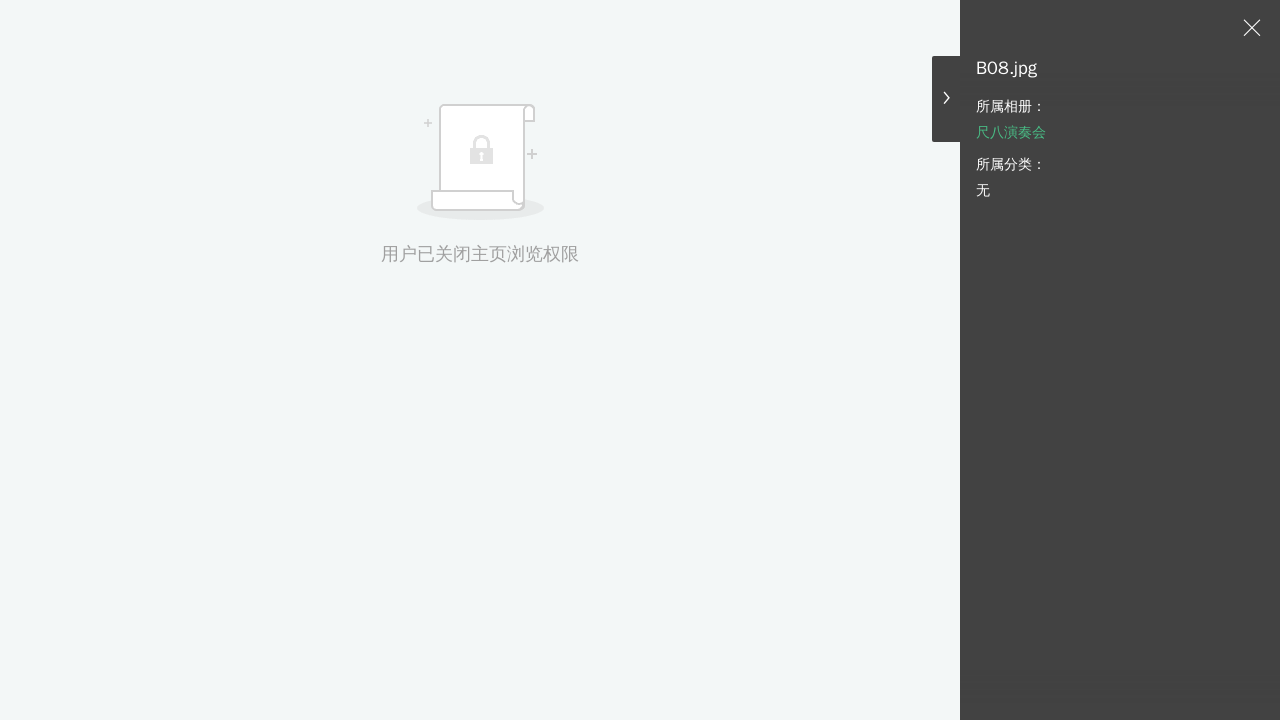

--- FILE ---
content_type: application/javascript
request_url: https://s.yupoo.com/website/4.30.15/photo.js?944e2d9c8eb1302d8db3
body_size: 87
content:
webpackJsonp([29],{1152:function(e,o,t){t(9),e.exports=t(1153)},1153:function(e,o,t){"use strict";Object.defineProperty(o,"__esModule",{value:!0});var n=t(10),a=(t.n(n),t(172),t(141),t(19)),i=t(1),r=Object(i.$)(".transfer-params");if(window.addEventListener("load",function(){document.querySelector("#infoCarry")&&Object(i.reportAnalysisData)()}),r&&"true"===r.dataset.isrefreshindexcookie){var c=a.a.getItem("indexlockcode");c&&a.a.setItem("indexlockcode",c,String(86400),"/",location.host.endsWith(window.COOKIEHOST)?void 0:location.host)}if(r&&"true"===r.dataset.isrefreshalbumcookie){var s=a.a.getItem("lockcode");a.a.setItem("lockcode",s,String(3600),"/",location.host.endsWith(window.COOKIEHOST)?void 0:location.host)}i.popstateTaskPool.add(function(){return location.reload()})}},[1152]);